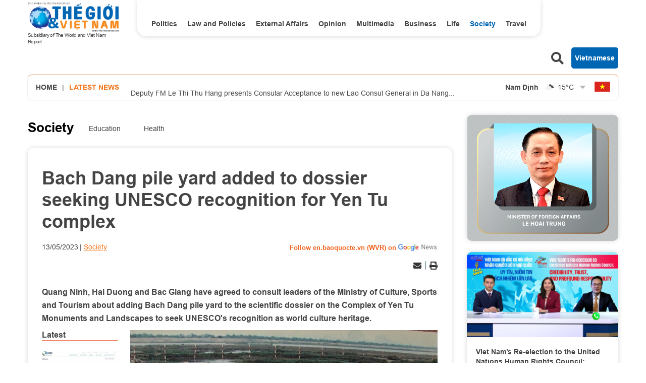

--- FILE ---
content_type: text/html; charset=utf-8
request_url: https://en.baoquocte.vn/bach-dang-pile-yard-added-to-dossier-seeking-unesco-recognition-for-yen-tu-complex-227014.html
body_size: 15559
content:
<!DOCTYPE html>
<html translate="no" lang="en">

<head>
    <title>Bach Dang pile yard added to dossier seeking UNESCO recognition for Yen Tu complex</title>
<meta http-equiv="Content-Type" content="text/html; charset=utf-8" />
<meta http-equiv="content-language" content="vi" />
<meta name="description" content="Quang Ninh, Hai Duong and Bac Giang have agreed to consult leaders of the Ministry of Culture, Sports and Tourism about adding Bach Dang pile yard to" />
<meta name="keywords" content="Bach Dang pile yard  ,dossier  ,UNESCO recognition  ,Yen Tu complex  ,relic sites  ,UNESCO  ,Bach Dang  " />
<meta name="news_keywords" content="Bach Dang pile yard  ,dossier  ,UNESCO recognition  ,Yen Tu complex  ,relic sites  ,UNESCO  ,Bach Dang  " />
<!-- <meta http-equiv="refresh" content="300" /> -->
<meta name="robots" content="noodp,max-image-preview:large,index,follow" />
<meta name="copyright" content="Copyright (c) by https://en.baoquocte.vn/" />
<meta name="author" content="The World and Vietnam Report" />
<meta http-equiv="audience" content="General" />
<meta name="resource-type" content="Document" />
<meta name="distribution" content="Global" />
<meta name="revisit-after" content="1 days" />
<meta name="GENERATOR" content="https://en.baoquocte.vn/" />
<meta name="application-name" content="The World and Vietnam Report" />
<meta http-equiv="X-UA-Compatible" content="IE=edge" />
<meta name="viewport" content="width=device-width" />
<meta name="theme-color" content="#fff" />
<link rel="alternate" href="https://en.baoquocte.vn/bach-dang-pile-yard-added-to-dossier-seeking-unesco-recognition-for-yen-tu-complex-227014.html" hreflang="vi-vn" />
<link rel="canonical" href="https://en.baoquocte.vn/bach-dang-pile-yard-added-to-dossier-seeking-unesco-recognition-for-yen-tu-complex-227014.html" />
<link rel="alternate" type="application/rss+xml" title="RSS Feed for Bach Dang pile yard added to dossier seeking UNESCO recognition for Yen Tu complex" href="https://en.baoquocte.vn/rss_feed/society" />
<!-- facebook graph -->
<meta property="fb:admins" content="100000170835517" />
<meta property="fb:app_id" content="277749645924281" />
<meta property="og:locale" content="vi_VN" />
<meta property="og:site_name" content="The World and Vietnam Report" />
<meta property="og:url" content="https://en.baoquocte.vn/bach-dang-pile-yard-added-to-dossier-seeking-unesco-recognition-for-yen-tu-complex-227014.html" />
<!-- <meta property="og:type" content="article" /> -->
<meta property="og:type" content="article" />
<meta property="og:title" content="Bach Dang pile yard added to dossier seeking UNESCO recognition for Yen Tu complex" />
<meta property="og:description" content="Quang Ninh, Hai Duong and Bac Giang have agreed to consult leaders of the Ministry of Culture, Sports and Tourism about adding Bach Dang pile yard to" />
<meta property="og:image" content="https://en.baoquocte.vn/stores/news_dataimages/2023/052023/13/16/in_social/bach-dang-pile-yard-added-to-dossier-seeking-unesco-recognition-for-yen-tu-complex-20230513165014.jpg?randTime=1769223381" />
<meta property="og:image:alt" content="Bach Dang pile yard added to dossier seeking UNESCO recognition for Yen Tu complex" />
<meta property="og:image:width" content="1200" />
<meta property="og:image:height" content="630" />
<!-- favicon -->
<link rel="apple-touch-icon" sizes="57x57" href="/modules/frontend/themes/enlishgui2022/images/favicon/apple-icon-57x57.png?v=2.620251229091339" />
<link rel="apple-touch-icon" sizes="60x60" href="/modules/frontend/themes/enlishgui2022/images/favicon/apple-icon-60x60.png?v=2.620251229091339" />
<link rel="apple-touch-icon" sizes="72x72" href="/modules/frontend/themes/enlishgui2022/images/favicon/apple-icon-72x72.png?v=2.620251229091339" />
<link rel="apple-touch-icon" sizes="76x76" href="/modules/frontend/themes/enlishgui2022/images/favicon/apple-icon-76x76.png?v=2.620251229091339" />
<link rel="apple-touch-icon" sizes="114x114" href="/modules/frontend/themes/enlishgui2022/images/favicon/apple-icon-114x114.png?v=2.620251229091339" />
<link rel="apple-touch-icon" sizes="120x120" href="/modules/frontend/themes/enlishgui2022/images/favicon/apple-icon-120x120.png?v=2.620251229091339" />
<link rel="apple-touch-icon" sizes="144x144" href="/modules/frontend/themes/enlishgui2022/images/favicon/apple-icon-144x144.png?v=2.620251229091339" />
<link rel="apple-touch-icon" sizes="152x152" href="/modules/frontend/themes/enlishgui2022/images/favicon/apple-icon-152x152.png?v=2.620251229091339" />
<link rel="apple-touch-icon" sizes="180x180" href="/modules/frontend/themes/enlishgui2022/images/favicon/apple-icon-180x180.png?v=2.620251229091339" />
<link rel="icon" type="image/png" sizes="192x192" href="/modules/frontend/themes/enlishgui2022/images/favicon/android-icon-192x192.png?v=2.620251229091339" />
<link rel="icon" type="image/png" sizes="32x32" href="/modules/frontend/themes/enlishgui2022/images/favicon/favicon-32x32.png?v=2.620251229091339" />
<link rel="icon" type="image/png" sizes="96x96" href="/modules/frontend/themes/enlishgui2022/images/favicon/favicon-96x96.png?v=2.620251229091339" />
<link rel="icon" type="image/png" sizes="16x16" href="/modules/frontend/themes/enlishgui2022/images/favicon/favicon-16x16.png?v=2.620251229091339" />
<script src="https://sdk.moneyoyo.com/v1/webpush.js?pid=P19-67BO9SpROzct6xD5xXWFg5lUyRZj-ooD9OYMxg0" async></script>
<meta name='dailymotion-domain-verification' content='dmtky1ynskdjan16j' />
<meta property="fb:pages" content="539022016190522" />
<meta name="google-site-verification" content="VNPVQpZr9JBrX_YbGmVPPEYYuCe8E4GJTKpcg8dL3j8" />
<meta name="facebook-domain-verification" content="woqki2ssbd2d5s7euye0m1khukjzms" /><meta name="zalo-platform-site-verification" content="VFErAhU461n0ZvH5nRmVI0QYbaVgqqmVCJS" />
<meta name="yandex-verification" content="1a10ae26fabd4b70" />
<meta name="zalo-platform-site-verification" content="GkUnABVP7m9WqOK2XlqtA5BRaH2-haLFEJO" />
<!-- Google tag (gtag.js) -->
<script async src="https://www.googletagmanager.com/gtag/js?id=G-5123QB34J1"></script>
<script>
  window.dataLayer = window.dataLayer || [];
  function gtag(){dataLayer.push(arguments);}
  gtag('js', new Date());

  gtag('config', 'G-5123QB34J1');
</script>
<!-- QC ADS 23/05/2022 -->
<script async src="https://pagead2.googlesyndication.com/pagead/js/adsbygoogle.js?client=ca-pub-2073887506688161"  crossorigin="anonymous"></script>    <link rel="stylesheet" href="/modules/frontend/themes/enlishgui2022/css/fontawesome-5.15.2/css/all.min.css">
    <link rel="stylesheet" href="/modules/frontend/themes/enlishgui2022/js/slick-1.8.1/slick/slick.css">
        <link href="/modules/frontend/themes/enlishgui2022/css/css_mastercms_article_style_controler.css?v=2.620251229091339" type="text/css" rel="stylesheet" charset="UTF-8" media="all" />
    <link href="/modules/frontend/themes/enlishgui2022/css/css_mastercms_article_comment.css?v=2.620251229091339" type="text/css" rel="stylesheet" charset="UTF-8" media="all" />
    <link href="/modules/frontend/themes/enlishgui2022/css/fancybox.css?v=2.620251229091339" type="text/css" rel="stylesheet" charset="UTF-8" media="all" />
        
    <link rel="stylesheet" href="/modules/frontend/themes/enlishgui2022/css/style.css?v=2.620251229091339">
    <script src="/modules/frontend/themes/enlishgui2022/js/mastercms-ultimate-edition.js"></script>
    <script src="/modules/frontend/themes/enlishgui2022/js/slick-1.8.1/slick/slick.min.js"></script>
    <script src="/modules/frontend/themes/enlishgui2022/js/lazyload.min.js"></script>
    <script src="/modules/frontend/themes/enlishgui2022/js/script.js?v=2.620251229091339"></script>
    <script>
        // BACK TO MOBILE VERSION
        // function mobile_Action() {
        //     var getUrlForward = $('link[rel="canonical"]').attr('href');
        //     document.location = "https://en.baoquocte.vn/apiservice@/device_switcher&mobile=yes&back_state_url=" + getUrlForward;
        // }
        var isMobile = false; //initiate as false
        // device detection
        if (/(android|bb\d+|meego).+mobile|avantgo|bada\/|blackberry|blazer|compal|elaine|fennec|hiptop|iemobile|ip(hone|od)|ipad|iris|kindle|Android|Silk|lge |maemo|midp|mmp|netfront|opera m(ob|in)i|palm( os)?|phone|p(ixi|re)\/|plucker|pocket|psp|series(4|6)0|symbian|treo|up\.(browser|link)|vodafone|wap|windows (ce|phone)|xda|xiino/i.test(navigator.userAgent) ||
            /1207|6310|6590|3gso|4thp|50[1-6]i|770s|802s|a wa|abac|ac(er|oo|s\-)|ai(ko|rn)|al(av|ca|co)|amoi|an(ex|ny|yw)|aptu|ar(ch|go)|as(te|us)|attw|au(di|\-m|r |s )|avan|be(ck|ll|nq)|bi(lb|rd)|bl(ac|az)|br(e|v)w|bumb|bw\-(n|u)|c55\/|capi|ccwa|cdm\-|cell|chtm|cldc|cmd\-|co(mp|nd)|craw|da(it|ll|ng)|dbte|dc\-s|devi|dica|dmob|do(c|p)o|ds(12|\-d)|el(49|ai)|em(l2|ul)|er(ic|k0)|esl8|ez([4-7]0|os|wa|ze)|fetc|fly(\-|_)|g1 u|g560|gene|gf\-5|g\-mo|go(\.w|od)|gr(ad|un)|haie|hcit|hd\-(m|p|t)|hei\-|hi(pt|ta)|hp( i|ip)|hs\-c|ht(c(\-| |_|a|g|p|s|t)|tp)|hu(aw|tc)|i\-(20|go|ma)|i230|iac( |\-|\/)|ibro|idea|ig01|ikom|im1k|inno|ipaq|iris|ja(t|v)a|jbro|jemu|jigs|kddi|keji|kgt( |\/)|klon|kpt |kwc\-|kyo(c|k)|le(no|xi)|lg( g|\/(k|l|u)|50|54|\-[a-w])|libw|lynx|m1\-w|m3ga|m50\/|ma(te|ui|xo)|mc(01|21|ca)|m\-cr|me(rc|ri)|mi(o8|oa|ts)|mmef|mo(01|02|bi|de|do|t(\-| |o|v)|zz)|mt(50|p1|v )|mwbp|mywa|n10[0-2]|n20[2-3]|n30(0|2)|n50(0|2|5)|n7(0(0|1)|10)|ne((c|m)\-|on|tf|wf|wg|wt)|nok(6|i)|nzph|o2im|op(ti|wv)|oran|owg1|p800|pan(a|d|t)|pdxg|pg(13|\-([1-8]|c))|phil|pire|pl(ay|uc)|pn\-2|po(ck|rt|se)|prox|psio|pt\-g|qa\-a|qc(07|12|21|32|60|\-[2-7]|i\-)|qtek|r380|r600|raks|rim9|ro(ve|zo)|s55\/|sa(ge|ma|mm|ms|ny|va)|sc(01|h\-|oo|p\-)|sdk\/|se(c(\-|0|1)|47|mc|nd|ri)|sgh\-|shar|sie(\-|m)|sk\-0|sl(45|id)|sm(al|ar|b3|it|t5)|so(ft|ny)|sp(01|h\-|v\-|v )|sy(01|mb)|t2(18|50)|t6(00|10|18)|ta(gt|lk)|tcl\-|tdg\-|tel(i|m)|tim\-|t\-mo|to(pl|sh)|ts(70|m\-|m3|m5)|tx\-9|up(\.b|g1|si)|utst|v400|v750|veri|vi(rg|te)|vk(40|5[0-3]|\-v)|vm40|voda|vulc|vx(52|53|60|61|70|80|81|83|85|98)|w3c(\-| )|webc|whit|wi(g |nc|nw)|wmlb|wonu|x700|yas\-|your|zeto|zte\-/i.test(navigator.userAgent.substr(0, 4))) isMobile = true;
        $(document).ready(function() {
            if (isMobile == true) {
                $('.mobile-button').show();
            }
        });
    </script>
    <script type="text/javascript">
        $(document).ready(function(e) {
            // BO SUNG CONG CU TINH TRUY CAP VIDEO YOUTUBE EMBED        
            var checkHaveEmbedVideo = $('.__MB_YOUTUBE_VIDEO_EMBED').size();
            if (checkHaveEmbedVideo > 0) {
                var tag = document.createElement('script');
                tag.src = "https://www.youtube.com/player_api";
                var firstScriptTag = document.getElementsByTagName('script')[0];
                firstScriptTag.parentNode.insertBefore(tag, firstScriptTag);
            }

            //THONG KE LUOT XEM VIDEO FILE
            $(".__MB_VIDEO_JS_STATS").bind("play", function() {
                var getVideoId = $(this).attr('video-id');
                $.getJSON("https://en.baoquocte.vn/member.api?act=X192aWRlb19jb3VudF9jbGlja3NfXw==&token=1bf13820e50ed80e2ff5098e6fcabc61&vid=" + getVideoId, function(data) {

                });
            });
            var player;

            function onYouTubePlayerAPIReady() {
                player = new YT.Player('youtubeplayer', {
                    events: {
                        'onStateChange': function(event) {
                            if (event.data == YT.PlayerState.PLAYING) {
                                saveClickVideo();
                            }
                        }
                    }

                });
            }

            function saveClickVideo() {
                var getVideoId = $('.__MB_YOUTUBE_VIDEO_EMBED').attr('video-id');
                $.getJSON("https://en.baoquocte.vn/member.api?act=X192aWRlb19jb3VudF9jbGlja3NfXw==&token=1bf13820e50ed80e2ff5098e6fcabc61&vid=" + getVideoId, function(data) {

                });
            }
        });
    </script>
    <style type='text/css'>
        .no-copy {
            -webkit-touch-callout: none;
            -webkit-user-select: none;
            -moz-user-select: none;
            -ms-user-select: none;
            -o-user-select: none;
            user-select: none;
        }
    </style>
    </head>

<body>
    <span class="goTop"><i class="fas fa-arrow-up"></i></span>
    <script type="application/ld+json">
{
    "@context" : "https://schema.org",
    "@type" : "Organization",
    "name" : "The World and Vietnam Report",
    "url" : "https://en.baoquocte.vn/",
    "logo": "https://en.baoquocte.vn/modules/frontend/themes/enlishgui2022/images/logo.png?v=2.620251229091339"
}
</script>
<script type="application/ld+json">
{
    "@context": "https://schema.org",
  "@type": "BreadcrumbList",
  "itemListElement": 
  [
    {
      "@type": "ListItem",
      "position": 1,
      "item": {
        "@id": "https://en.baoquocte.vn/",
        "name": "Home"
      }
    },
    {
      "@type": "ListItem",
      "position": 2,
      "item": {
        "@id": "https://en.baoquocte.vn/society",
        "name": "Society"
      }
    }  ]
  }
</script>
<script>
  window.fbAsyncInit = function() {
    FB.init({
      appId      : '277749645924281',
      xfbml      : true,
      version    : 'v18.0'
    });
    FB.AppEvents.logPageView();
  };

  (function(d, s, id){
     var js, fjs = d.getElementsByTagName(s)[0];
     if (d.getElementById(id)) {return;}
     js = d.createElement(s); js.id = id;
     js.src = "https://connect.facebook.net/en_US/sdk.js";
     fjs.parentNode.insertBefore(js, fjs);
   }(document, 'script', 'facebook-jssdk'));
</script><div class="pc pc-detail">
    <header id="header">
        <div class="header-top fw clearfix">
            <div class="siteCenter fw clearfix">
                <div class="header-logo lt">
    <div>
        <a href="https://en.baoquocte.vn/" class="logo" title="The World and Vietnam Report">
            <img src="/modules/frontend/themes/enlishgui2022/images/logo.png?v=2.620251229091339" alt="">
            <p class="text-logo">Subsidiary of The World and Viet Nam Report</p>
        </a>
    </div>
</div><div class="header-navigation lt">
        <ul class="system-menu header-menu fw clearfix">
                <li class="item-menu cat ">
            <a href="https://en.baoquocte.vn/politics" class="link-menu ">Politics</a>
            <ul class="sub-menu">
                                <li class="sub-itemMenu">
                    <a href="https://en.baoquocte.vn/politics/news" class="subLink-menu">News</a>
                </li>
                                <li class="sub-itemMenu">
                    <a href="https://en.baoquocte.vn/politics/speeches-and-statements" class="subLink-menu">Speeches and Statements</a>
                </li>
                 
            </ul>
        </li>
                <li class="item-menu cat ">
            <a href="https://en.baoquocte.vn/law-and-policies" class="link-menu ">Law and Policies</a>
            <ul class="sub-menu">
                 
            </ul>
        </li>
                <li class="item-menu cat ">
            <a href="https://en.baoquocte.vn/external-affairs" class="link-menu ">External Affairs</a>
            <ul class="sub-menu">
                                <li class="sub-itemMenu">
                    <a href="https://en.baoquocte.vn/external-affairs/mofa" class="subLink-menu">MOFA</a>
                </li>
                                <li class="sub-itemMenu">
                    <a href="https://en.baoquocte.vn/external-affairs/diplomats-stories" class="subLink-menu">Diplomat’s stories</a>
                </li>
                 
            </ul>
        </li>
                <li class="item-menu cat ">
            <a href="https://en.baoquocte.vn/opinion" class="link-menu ">Opinion</a>
            <ul class="sub-menu">
                                <li class="sub-itemMenu">
                    <a href="https://en.baoquocte.vn/opinion/viet-nam-in-my-eyes" class="subLink-menu">Viet Nam in my eyes</a>
                </li>
                                <li class="sub-itemMenu">
                    <a href="https://en.baoquocte.vn/opinion/op-ed" class="subLink-menu">Op-Ed</a>
                </li>
                 
            </ul>
        </li>
                <li class="item-menu cat ">
            <a href="https://en.baoquocte.vn/business" class="link-menu ">Business</a>
            <ul class="sub-menu">
                                <li class="sub-itemMenu">
                    <a href="https://en.baoquocte.vn/business/external-economic-relations" class="subLink-menu">External Economic Relations</a>
                </li>
                                <li class="sub-itemMenu">
                    <a href="https://en.baoquocte.vn/business/trade-investment" class="subLink-menu">Trade-Investment</a>
                </li>
                                <li class="sub-itemMenu">
                    <a href="https://en.baoquocte.vn/business/localities-products" class="subLink-menu">Localities & Products</a>
                </li>
                                <li class="sub-itemMenu">
                    <a href="https://en.baoquocte.vn/business/business-contact" class="subLink-menu">Business Contact</a>
                </li>
                 
            </ul>
        </li>
                <li class="item-menu cat ">
            <a href="https://en.baoquocte.vn/life" class="link-menu ">Life</a>
            <ul class="sub-menu">
                                <li class="sub-itemMenu">
                    <a href="https://en.baoquocte.vn/life/culture" class="subLink-menu">Culture</a>
                </li>
                                <li class="sub-itemMenu">
                    <a href="https://en.baoquocte.vn/life/sports" class="subLink-menu">Sports</a>
                </li>
                                <li class="sub-itemMenu">
                    <a href="https://en.baoquocte.vn/life/science-technology" class="subLink-menu">Science-Technology</a>
                </li>
                 
            </ul>
        </li>
                <li class="item-menu cat active">
            <a href="https://en.baoquocte.vn/society" class="link-menu active">Society</a>
            <ul class="sub-menu">
                                <li class="sub-itemMenu">
                    <a href="https://en.baoquocte.vn/society/education" class="subLink-menu">Education</a>
                </li>
                                <li class="sub-itemMenu">
                    <a href="https://en.baoquocte.vn/society/health" class="subLink-menu">Health</a>
                </li>
                 
            </ul>
        </li>
                <li class="item-menu cat ">
            <a href="https://en.baoquocte.vn/travel" class="link-menu ">Travel</a>
            <ul class="sub-menu">
                                <li class="sub-itemMenu">
                    <a href="https://en.baoquocte.vn/travel/food" class="subLink-menu">Food</a>
                </li>
                                <li class="sub-itemMenu">
                    <a href="https://en.baoquocte.vn/travel/places" class="subLink-menu">Places</a>
                </li>
                 
            </ul>
        </li>
                <li class="item-menu cat"><span class="link-menu">Multimedia</span>
            <ul class="sub-menu">
                <li class="sub-itemMenu">
                    <a href="https://en.baoquocte.vn/infographics" class="subLink-menu">Infographics</a>
                </li>
                <li class="sub-itemMenu">
                    <a href="https://en.baoquocte.vn/photos" class="subLink-menu">Photos</a>
                </li>
                <li class="sub-itemMenu">
                    <a href="https://en.baoquocte.vn/videos" class="subLink-menu">Videos</a>
                </li>
                <li class="sub-itemMenu">
                    <a href="https://en.baoquocte.vn/e-magazine" class="subLink-menu">E magazine</a>
                </li>
            </ul>
        </li>
        <!-- <li class="item-menu more-menu"><span class="link-menu link-more">More</span>
            <i class="fas fa-chevron-down"></i>
            <ul class="sub-menu">
            </ul>
        </li> -->
    </ul>
    </div>
<script>
    $(document).ready(function () {
        $('.header-menu > li').each(function(){
            var cat_name = $(this).find('.link-menu').html();
            var all_cat_name = jQuery.trim(cat_name);
            if((all_cat_name == "Opinion")) {
                var changeIndex = $(this).parent().find(".cat:eq(-1)");
                $(changeIndex).insertAfter($(this));
            }
        })
    });
</script><div class="rt header-button">
    <span class="ico-search lt">
        <i class="fas fa-search"></i>
    </span>
    <form class="https://en.baoquocte.vn/search_enginer.html?p=search" id="frmSearch" name="frmSearch">
        <input type="text" name="q" placeholder="Search..." onkeypress="return enter_search_q(event);" value="">
        <button type="submit" name="" value="" onclick="return submit_search_q();"><i class="fas fa-search"></i></button>
    </form>
    <a href="https://baoquocte.vn" target="_blank" class="link-pageVn rt">Vietnamese</a>
</div>
<script>
    $(document).ready(function () {
        $('.ico-search').click(function(){
            $(this).siblings('#frmSearch').toggle();
            $(this).find('.fa-search').toggleClass('fa-times');
        })
    });
</script>            </div>
        </div>
        <div class="header-info mb30">
    <div class="siteCenter bdShadow fw clearfix">
                <div class="latest-news lt">
            <a href="https://en.baoquocte.vn/" class="lt home-ico">Home</a>
            <span class="lt">|</span>
            <h2 class="name-title text-orange ico-diagonal">Latest news</h2>
            <div class="list-lastest-news slick-lastest-news">

                                <a href="https://en.baoquocte.vn/vietnam-completes-procedures-to-join-apostille-convention-351021.html" title="Vietnam completes procedures to join Apostille Convention">Vietnam completes procedures to join Apostille Convention</a>
                                <a href="https://en.baoquocte.vn/deputy-fm-le-thi-thu-hang-presents-consular-acceptance-to-new-lao-consul-general-in-da-nang-351181.html" title="Deputy FM Le Thi Thu Hang presents Consular Acceptance to new Lao Consul General in Da Nang">Deputy FM Le Thi Thu Hang presents Consular Acceptance to new Lao Consul General in Da Nang</a>
                                <a href="https://en.baoquocte.vn/workshop-introducing-the-istanbul-protocol-vietnams-practical-step-in-implementing-the-convention-against-torture-351129.html" title="Workshop introducing the Istanbul Protocol: Vietnam's practical step in implementing the Convention Against Torture">Workshop introducing the Istanbul Protocol: Vietnam's practical step in implementing the Convention Against Torture</a>
                                <a href="https://en.baoquocte.vn/deputy-fm-le-thi-thu-hang-holds-talks-with-maltas-permanent-secretary-for-foreign-and-european-affairs-and-trade-351185.html" title="Deputy FM Le Thi Thu Hang holds talks with Malta's Permanent Secretary for Foreign and European Affairs and Trade">Deputy FM Le Thi Thu Hang holds talks with Malta's Permanent Secretary for Foreign and European Affairs and Trade</a>
                                <a href="https://en.baoquocte.vn/celebrating-76-years-of-vietnam-china-diplomatic-relations-in-chongqing-351133.html" title="Celebrating 76 years of Vietnam-China diplomatic relations in Chongqing">Celebrating 76 years of Vietnam-China diplomatic relations in Chongqing</a>
                            </div>
        </div>
                <script>
            $(document).ready(function() {
                var news = $('.list-lastest-news a');
                news.each(function() {
                    var text = $(this).html();
                    console.log(text);
                    var number = text.length;
                    var startText = text.slice(0, 100);
                    if (number >= 90) {
                        $(this).html(startText + '<span class="more-text">...</span>');
                    } else $(this).html(startText);
                    return this;
                });
                $('.slick-lastest-news').slick({
                    // fade: true,
                    // cssEase: 'linear',
                    vertical: true,
                    dots: false,
                    arrows: false,
                    infinite: true,
                    slidesToShow: 1,
                    slidesToScroll: 1,
                    autoplay: true,
                    autoplaySpeed: 3000, 
                    speed: 3000
                })
            })
        </script>
                <div class="weather rt">
                        <div class="item-weather">
                <span class="city-name">Nam Định</span>
                <span class="icon-weather"><img src="https://api.mastercms.org/stores/openweathermap/wn/04d@2x.png" alt="" width="25"></span>
                <span class="temp">15<span>&deg;C</span></span>
            </div>
                        <div class="item-weather">
                <span class="city-name">Thừa Thiên Huế</span>
                <span class="icon-weather"><img src="https://api.mastercms.org/stores/openweathermap/wn/04d@2x.png" alt="" width="25"></span>
                <span class="temp">20<span>&deg;C</span></span>
            </div>
                        <div class="item-weather">
                <span class="city-name">TP Hồ Chí Minh</span>
                <span class="icon-weather"><img src="https://api.mastercms.org/stores/openweathermap/wn/02d@2x.png" alt="" width="25"></span>
                <span class="temp">27<span>&deg;C</span></span>
            </div>
                        <div class="item-weather">
                <span class="city-name">Hà Nội</span>
                <span class="icon-weather"><img src="https://api.mastercms.org/stores/openweathermap/wn/04d@2x.png" alt="" width="25"></span>
                <span class="temp">12<span>&deg;C</span></span>
            </div>
                        <div class="item-weather">
                <span class="city-name">Hải Phòng</span>
                <span class="icon-weather"><img src="https://api.mastercms.org/stores/openweathermap/wn/50d@2x.png" alt="" width="25"></span>
                <span class="temp">14<span>&deg;C</span></span>
            </div>
                        <i class="fas fa-sort-down icon-down"></i>
        </div>
        <script>
            var item_weather = $('.weather .item-weather');
            var sub_weather = item_weather.slice(1, item_weather.length);
            sub_weather.insertAfter('.weather .icon-down').wrapAll('<div class="sub-weather"></div>');
        </script>
        <script>
            $(document).ready(function() {
                $('.icon-down').click(function() {
                    $(this).siblings('.sub-weather').toggleClass('sub-weather-active');
                })
            });
        </script>
                <a href="https://baoquocte.vn" target="_blank" class="flag-vn"></a>
    </div>
</div>
    </header>
    <main id="main">
        <div class="layout-main">
            <div class="siteCenter">
                <div class="layout-grid-body fw clearfix">
                    <div class="col-left">
                        <div class="bx-breadcrumb fw clearfix">
        <div class="breadcrumb active">
        <div class="cat-main">
            <a href="https://en.baoquocte.vn/society">Society</a>
        </div>
        <div class="sub-cat-name clearfix">
                        <a href="https://en.baoquocte.vn/society/education" class="link-sub-cat">Education</a>
                        <a href="https://en.baoquocte.vn/society/health" class="link-sub-cat">Health</a>
                    </div>									
    </div>
    </div>
                        <div class="bx-detail mb40 fw clearfix">
                                                        <p class="article-detail-subtitle f1"></p>
                            <h1 class="article-detail-title f0">Bach Dang pile yard added to dossier seeking UNESCO recognition for Yen Tu complex</h1>
                            <div class="article-meta">
                                                                <span class="article-publish">13/05/2023</span>
                                <span><a href="https://en.baoquocte.vn/society" class="article-cate">Society</a></span>
                                <a class="ico-google-new rt" target="_blank" href="https://news.google.com/publications/CAAqBwgKMNugsgsw6LvJAw?hl=en-US&gl=US&ceid=US%3Aen">Follow en.baoquocte.vn (WVR) on </a>
                                                            </div>
                            <div class="article-social fw clearfix">
                                <div class="fb-like" data-href="https://en.baoquocte.vn/bach-dang-pile-yard-added-to-dossier-seeking-unesco-recognition-for-yen-tu-complex-227014.html" data-width="" data-layout="button" data-action="like" data-size="small" data-share="true"></div>
                                <!-- <div class="zalo-share-button" data-href="https://en.baoquocte.vn/bach-dang-pile-yard-added-to-dossier-seeking-unesco-recognition-for-yen-tu-complex-227014.html" data-oaid="579745863508352884" data-layout="2" data-color="blue" data-customize="false"></div> -->
                                <div class="rt">
                                    <span class="ico-action ico-email"><a
                                            href="https://mail.google.com/mail/u/0/?view=cm&su=Bach Dang pile yard added to dossier seeking UNESCO recognition for Yen Tu complex&to&body=https://en.baoquocte.vn/bach-dang-pile-yard-added-to-dossier-seeking-unesco-recognition-for-yen-tu-complex-227014.html&fs=1&tf=1"
                                            title="Share by Email" rel="nofollow" target="_blank"><i
                                                class="fas fa-envelope"></i></a></span>
                                    <span class="ico-border"></span>
                                    <span class="ico-action ico-print"><a
                                            href="https://en.baoquocte.vn/apicenter@/print_article&i=227014" target="_blank"
                                            rel="nofollow"><i class="fas fa-print"></i></a></span>
                                </div>
                            </div>
                            <div class="article-detail-desc f0">Quang Ninh, Hai Duong and Bac Giang have agreed to consult leaders of the Ministry of Culture, Sports and Tourism about adding Bach Dang pile yard to the scientific dossier on the Complex of Yen Tu Monuments and Landscapes to seek UNESCO's recognition as world culture heritage.</div>
                                                        <div class="article-detail-container fw clearfix">
                                                                <div class="bx-latest bx-sticky">
                                    <div class="bx-cat-name">
                                        <h2 class="bx-cat-title">
                                            <span class="bx-cat-link">Latest</span>
                                        </h2>
                                    </div>
                                    <div class="bx-cat-content">
                                                                                <div class="article">
                                            <a href="https://en.baoquocte.vn/vietnam-completes-procedures-to-join-apostille-convention-351021.html" title="Vietnam completes procedures to join Apostille Convention" class="article-image">
                                                                                                <img class="mastercms_lazy"  src="https://en.baoquocte.vn/stores/news_dataimages/2026/012026/23/14/croped/medium/viet-nam-hoan-tat-cac-thu-tuc-gia-nhap-cong-uoc-apostille-20260123143130.jpg?260124010324" alt="Vietnam completes procedures to join Apostille Convention">
                                                                                            </a>
                                            <div class="article-meta">
                                                <span class="article-publish"><span class="format_time">01:03</span> | <span class="format_date">24/01/2026</span></span>
                                                <a href="" class="article-cate"></a>
                                            </div>

                                            <h3 class="article-title">
                                                <a href="https://en.baoquocte.vn/vietnam-completes-procedures-to-join-apostille-convention-351021.html" class="article-link" title="Vietnam completes procedures to join Apostille Convention">Vietnam completes procedures to join Apostille Convention                                                                                                    </a>
                                            </h3>
                                        </div>
                                                                                <div class="article">
                                            <a href="https://en.baoquocte.vn/deputy-fm-le-thi-thu-hang-presents-consular-acceptance-to-new-lao-consul-general-in-da-nang-351181.html" title="Deputy FM Le Thi Thu Hang presents Consular Acceptance to new Lao Consul General in Da Nang" class="article-image">
                                                                                                <img class="mastercms_lazy"  src="https://en.baoquocte.vn/stores/news_dataimages/2026/012026/23/20/croped/medium/img-062520260123201243.jpg?260124010016" alt="Deputy FM Le Thi Thu Hang presents Consular Acceptance to new Lao Consul General in Da Nang">
                                                                                            </a>
                                            <div class="article-meta">
                                                <span class="article-publish"><span class="format_time">01:00</span> | <span class="format_date">24/01/2026</span></span>
                                                <a href="" class="article-cate"></a>
                                            </div>

                                            <h3 class="article-title">
                                                <a href="https://en.baoquocte.vn/deputy-fm-le-thi-thu-hang-presents-consular-acceptance-to-new-lao-consul-general-in-da-nang-351181.html" class="article-link" title="Deputy FM Le Thi Thu Hang presents Consular Acceptance to new Lao Consul General in Da Nang">Deputy FM Le Thi Thu Hang presents Consular Acceptance to new Lao Consul General in Da Nang                                                                                                    </a>
                                            </h3>
                                        </div>
                                                                                <div class="article">
                                            <a href="https://en.baoquocte.vn/workshop-introducing-the-istanbul-protocol-vietnams-practical-step-in-implementing-the-convention-against-torture-351129.html" title="Workshop introducing the Istanbul Protocol: Vietnam's practical step in implementing the Convention Against Torture" class="article-image">
                                                                                                <img class="mastercms_lazy"  src="https://en.baoquocte.vn/stores/news_dataimages/2026/012026/23/15/croped/medium/hoi-thao-gioi-thieu-nghi-dinh-thu-istanbul-buoc-di-thiet-thuc-cua-viet-nam-trong-thuc-hien-cong-uoc-chong-tra-tan-20260123154818.jpg?260124125342" alt="Workshop introducing the Istanbul Protocol: Vietnam's practical step in implementing the Convention Against Torture">
                                                                                            </a>
                                            <div class="article-meta">
                                                <span class="article-publish"><span class="format_time">00:53</span> | <span class="format_date">24/01/2026</span></span>
                                                <a href="" class="article-cate"></a>
                                            </div>

                                            <h3 class="article-title">
                                                <a href="https://en.baoquocte.vn/workshop-introducing-the-istanbul-protocol-vietnams-practical-step-in-implementing-the-convention-against-torture-351129.html" class="article-link" title="Workshop introducing the Istanbul Protocol: Vietnam's practical step in implementing the Convention Against Torture">Workshop introducing the Istanbul Protocol: Vietnam's practical step in implementing the Convention Against Torture                                                    <span class="ico-image"></span>
                                                                                                    </a>
                                            </h3>
                                        </div>
                                                                            </div>
                                </div>
                                                                <div class="article-detail-content clearfix">
                                    <div class="__MASTERCMS_CONTENT fw clearfix">
                                        <table class="MASTERCMS_TPL_TABLE" style="width: 100%;">  	<tbody>  		<tr>  			<td><img  src="https://en.baoquocte.vn/stores/news_dataimages/2023/052023/13/16/bach-dang-pile-yard-added-to-dossier-seeking-unesco-recognition-for-yen-tu-complex-20230513165014.jpg?rt=20230513165015" class="__img_mastercms" alt="The Bach Dang pile yard  in the Bach Dang historical relic area in Quang Ninh (Photo: the portal of Quang Ninh province) " style="max-width:100%; padding:0px; margin:0px;" title="The Bach Dang pile yard  in the Bach Dang historical relic area in Quang Ninh (Photo: the portal of Quang Ninh province) "></td>  		</tr>  		<tr>  			<td>The Bach Dang pile yard in the Bach Dang historical relic area in Quang Ninh. (Source: The portal of Quang Ninh province)</td>  		</tr>  	</tbody>  </table>    <p>Specifically, during the preparation of the document, the consultant selected three pile yards namely Yen Giang, Dong Van Muoi and Dong Ma Ngua in Bach Dang historical relic area (Quang Yen township, Quang Ninh province) to include in the list of 32 relic sites in the dossier.</p>    <p>The Complex of Yen Tu Monuments and Landscapes is comprised of four clusters of special national historical relics: the Yen Tu historical relic and landscape area (Uong Bi city of Quang Ninh), the Tran Dynasty historical relic area (Dong Trieu township of Quang Ninh), the Tay (Western) Yen Tu relic and landscape area (Bac Giang), and the Con Son - Kiep Bac complex (Hai Duong).</p>    <p>A large number of relics and landscapes in the complex, including historical relics, architectural - artistic relics, archaeological relics, and scenic landscapes, have been recognised to have provincial or national importance.</p>    <p>These sites boast harmonious combination of natural landscapes and architectural structures with special values. Besides, the complex holds great historical significance as it is the birthplace of Truc Lam - the Vietnamese Zen Buddhism founded by King-Monk Tran Nhan Tong (1258 - 1308). It was also associated with the formation and development of the Tran Dynasty (1225 - 1400).</p>    <p>Previously, the Prime Minister assigned the People’s Committees of the provinces and related agencies to compile a dossier seeking the UNESCO-recognised world culture heritage status for the Complex of Yen Tu Monuments and Landscapes.</p>    <p>The localities have drastically implemented related affairs, including establishing a Steering Committee and a Working Group for preparing the dossier. Many meetings and scientific workshops have been organised to clarify the values of global significance of this complex.</p>    <p>Notably, Quang Ninh province’s authorities had working sessions with representatives of the Ministry of Foreign Affairs and the UNESCO Office in Vietnam, and Director of the UNESCO World Heritage Centre in March this year to consult and comment on the dossier</p>    <p>So far, the initial nomination dossier with 17 clusters of relics and 32 relics have been basically completed. The 2,000-page document in Vietnamese and English language is also accompanied by hundreds of maps, simulation drawings, photos, clips showing historical, cultural, architectural values, intangible and tangible heritages and overall management plans of the three localities.</p>    <p>The People’s Committees of the three neighbouring provinces signed a commitment to work together to finalise the initial nomination dossier and submit it to the Ministry of Culture, Sports and Tourism by July 30, 2023.</p>    <table class="__MB_ARTICLE_A">  	<thead>  		<tr>  			<td align="left" class="__MB_ARTICLE_A_HEADER" colspan="2">TIN LIÊN QUAN</td>  		</tr>  	</thead>  	<tbody>  		<tr>  			<td align="left" width="10"><img class="icon_irital" src="/modules/frontend/themes/thegioivietnam/images/icon_new_other.png" /></td>  			<td align="left"><a href="https://en.baoquocte.vn/vinabeef-tam-dao-livestock-beef-processing-complex-project-launched-219198.html" title="Vinabeef Tam Dao livestock, beef processing complex project launched">Vinabeef Tam Dao livestock, beef processing complex project launched</a></td>  		</tr>  		<tr>  			<td align="left" width="10"><img class="icon_irital" src="/modules/frontend/themes/thegioivietnam/images/icon_new_other.png" /></td>  			<td align="left"><a href="https://en.baoquocte.vn/ninh-binh-nam-dinh-thai-binh-expressway-seeking-more-investors-221354.html" title="Ninh Binh - Nam Dinh - Thai Binh Expressway seeking more investors">Ninh Binh - Nam Dinh - Thai Binh Expressway seeking more investors</a></td>  		</tr>  		<tr>  			<td align="left" width="10"><img class="icon_irital" src="/modules/frontend/themes/thegioivietnam/images/icon_new_other.png" /></td>  			<td align="left"><a href="https://en.baoquocte.vn/legal-draft-on-cross-border-trade-seeking-public-comments-221635.html" title="Legal draft on cross-border trade seeking public comments">Legal draft on cross-border trade seeking public comments</a></td>  		</tr>  		<tr>  			<td align="left" width="10"><img class="icon_irital" src="/modules/frontend/themes/thegioivietnam/images/icon_new_other.png" /></td>  			<td align="left"><a href="https://en.baoquocte.vn/esg-game-changer-for-firms-seeking-customers-and-funds-223001.html" title="ESG game changer for firms seeking customers and funds">ESG game changer for firms seeking customers and funds</a></td>  		</tr>  		<tr>  			<td align="left" width="10"><img class="icon_irital" src="/modules/frontend/themes/thegioivietnam/images/icon_new_other.png" /></td>  			<td align="left"><a href="https://en.baoquocte.vn/ca-mau-gas-power-fertiliser-complex-operates-at-full-capacity-petrovietnam-226343.html" title="Ca Mau Gas-Power-Fertiliser Complex operates at full capacity: PetroVietnam">Ca Mau Gas-Power-Fertiliser Complex operates at full capacity: PetroVietnam</a></td>  		</tr>  	</tbody>  </table>                                    </div>
                                    <div class="article-detail-author clearfix"></div>
                                    <div class="article-detail-source clearfix">(Source: VNA)</div>
                                </div>
                                                            </div>
                                                        <div style="display: none;">
                                <iframe rel="nofollow" src="https://en.baoquocte.vn/widgets@/article_statistic&aid=MjI3MDE0" width="0" height="0" data-nosnippet></iframe>                                <input type="hidden" name="__printURL" value="https://en.baoquocte.vn/bach-dang-pile-yard-added-to-dossier-seeking-unesco-recognition-for-yen-tu-complex-227014.html" />
                                <input type="hidden" name="__PARAMS_ID_WIDGET" class="__PARAMS_ID_WIDGET" data-type="user_comments" value="MjI3MDE0" />
                            </div>
                            <div class="article-tag fw clearfix">
                                <span><i class="fas fa-tags"></i>Tags:</span>
                                <div class="article-keyword fw clearfix">
                                                                        <a class="tag-link" href="https://en.baoquocte.vn/tags/bach-dang-pile-yard-256298.tag">Bach Dang pile yard</a>
                                                                        <a class="tag-link" href="https://en.baoquocte.vn/tags/dossier-174685.tag">dossier</a>
                                                                        <a class="tag-link" href="https://en.baoquocte.vn/tags/unesco-recognition-85610.tag">UNESCO recognition</a>
                                                                        <a class="tag-link" href="https://en.baoquocte.vn/tags/yen-tu-complex-256299.tag">Yen Tu complex</a>
                                                                        <a class="tag-link" href="https://en.baoquocte.vn/tags/relic-sites-171327.tag">relic sites</a>
                                                                        <a class="tag-link" href="https://en.baoquocte.vn/tags/unesco-88.tag">UNESCO</a>
                                                                        <a class="tag-link" href="https://en.baoquocte.vn/tags/bach-dang-100130.tag">Bach Dang</a>
                                                                    </div>
                            </div>
                                                    </div>
                                                <div class="bx-item bx-two bx-six bx-cat-three bx-fsz16">
                            <div class="siteCenter fw clearfix">
                                <div class="bx-cat-name">
                                    <h2 class="bx-cat-title">
                                        <span class="bx-cat-link">Relate News</span>
                                    </h2>
                                </div>
                                <div class="bx-cat-content">
                                                                        <div class="article bd-1">
                                        <a href="https://en.baoquocte.vn/phong-nha-ke-bang-prepares-third-world-natural-heritage-nomination-dossier-350425.html" title="Phong Nha - Ke Bang prepares third World Natural Heritage nomination dossier" class="article-image">
                                                                                        <img class="mastercms_lazy"  src="https://en.baoquocte.vn/stores/news_dataimages/2026/012026/20/08/croped/phong-nha-ke-bang-chuan-bi-ho-so-de-cu-di-san-thien-nhien-the-gioi-lan-thu-ba-20260120084548.jpg?260122094221" alt="Phong Nha - Ke Bang prepares third World Natural Heritage nomination dossier">
                                                                                    </a>
                                        <h3 class="article-title">
                                            <a href="https://en.baoquocte.vn/phong-nha-ke-bang-prepares-third-world-natural-heritage-nomination-dossier-350425.html" title="Phong Nha - Ke Bang prepares third World Natural Heritage nomination dossier">Phong Nha - Ke Bang prepares third World Natural Heritage nomination dossier</a>
                                        </h3>
                                        <div class="article-meta">
                                            <span class="article-publish">22/01/2026</span>
                                            <a href="https://en.baoquocte.vn/travel" class="article-cate">Travel</a>
                                        </div>
                                    </div>
                                                                        <div class="article bd-1">
                                        <a href="https://en.baoquocte.vn/bac-ninh-highlights-the-value-of-unesco-recognized-then-heritage-329904.html" title="Bac Ninh highlights the value of UNESCO-recognized Then heritage" class="article-image">
                                                                                        <img class="mastercms_lazy"  src="https://en.baoquocte.vn/stores/news_dataimages/2025/102025/04/18/croped/then220251004185419.jpg?251004070216" alt="Bac Ninh highlights the value of UNESCO-recognized Then heritage">
                                                                                    </a>
                                        <h3 class="article-title">
                                            <a href="https://en.baoquocte.vn/bac-ninh-highlights-the-value-of-unesco-recognized-then-heritage-329904.html" title="Bac Ninh highlights the value of UNESCO-recognized Then heritage">Bac Ninh highlights the value of UNESCO-recognized Then heritage</a>
                                        </h3>
                                        <div class="article-meta">
                                            <span class="article-publish">04/10/2025</span>
                                            <a href="https://en.baoquocte.vn/life/culture" class="article-cate">Culture</a>
                                        </div>
                                    </div>
                                                                        <div class="article bd-1">
                                        <a href="https://en.baoquocte.vn/bac-ninh-affirms-its-position-on-the-national-and-international-cultural-map-317789.html" title="Bac Ninh affirms its position on the national and international cultural map" class="article-image">
                                                                                        <img class="mastercms_lazy"  src="https://en.baoquocte.vn/stores/news_dataimages/2025/062025/14/15/croped/3005tranhdongho2-286820250614153209.jpg?250615121632" alt="Bac Ninh affirms its position on the national and international cultural map">
                                                                                    </a>
                                        <h3 class="article-title">
                                            <a href="https://en.baoquocte.vn/bac-ninh-affirms-its-position-on-the-national-and-international-cultural-map-317789.html" title="Bac Ninh affirms its position on the national and international cultural map">Bac Ninh affirms its position on the national and international cultural map</a>
                                        </h3>
                                        <div class="article-meta">
                                            <span class="article-publish">14/06/2025</span>
                                            <a href="https://en.baoquocte.vn/life/culture" class="article-cate">Culture</a>
                                        </div>
                                    </div>
                                                                        <div class="article bd-1">
                                        <a href="https://en.baoquocte.vn/bac-ninh-unlocking-the-treasure-trove-of-rural-tourism-317745.html" title="Bac Ninh:  Unlocking the 'Treasure trove' of rural tourism" class="article-image">
                                                                                        <img class="mastercms_lazy"  src="https://en.baoquocte.vn/stores/news_dataimages/2025/062025/14/16/croped/bac-ninh-unlocking-the-treasure-trove-of-rural-tourism-20250614163427.jpg?250614044303" alt="Bac Ninh:  Unlocking the 'Treasure trove' of rural tourism">
                                                                                    </a>
                                        <h3 class="article-title">
                                            <a href="https://en.baoquocte.vn/bac-ninh-unlocking-the-treasure-trove-of-rural-tourism-317745.html" title="Bac Ninh:  Unlocking the 'Treasure trove' of rural tourism">Bac Ninh:  Unlocking the 'Treasure trove' of rural tourism</a>
                                        </h3>
                                        <div class="article-meta">
                                            <span class="article-publish">11/06/2025</span>
                                            <a href="https://en.baoquocte.vn/travel/places" class="article-cate">Places</a>
                                        </div>
                                    </div>
                                                                    </div>
                            </div>
                        </div>
                        <script>
                            $(document).ready(function() {
                                $('.bx-item').each(function() {
                                    var relate_item = $(this).find('bx-cat-content').children();
                                    if (relate_item.length == 0) {
                                        $(this).hide();
                                    } else {
                                        $(this).show();
                                    }
                                })

                                $('table.__MB_ARTICLE_A .__MB_ARTICLE_A_HEADER').text("Related News");
                            });
                        </script>
                        <div class="bx-multimedia bx-multiDetail">
    <div class="siteCenter fw clearfix">
        <div class="bx-cover-multiDetail">
            <div class="bx-cat-name">
                <h2 class="bx-cat-title text-orange ico-dots">
                    <span class="bx-cat-link">Multimedia</span>
                </h2>
                <h3 class="bx-cat-subTitle">
                    <a href="https://en.baoquocte.vn/infographics" class="bx-cat-sublink subcat-multimedia">Infographics</a>
                    <a href="https://en.baoquocte.vn/photos" class="bx-cat-sublink subcat-multimedia">Photos</a>
                    <a href="https://en.baoquocte.vn/videos" class="bx-cat-sublink subcat-multimedia">Videos</a>
                    <a href="https://en.baoquocte.vn/e-magazine" class="bx-cat-sublink subcat-multimedia">E
                        magazine</a>
                </h3>
            </div>
            <div class="bx-cat-content">
                <!-- 320 --><!-- 254 --><!-- 322 --><!-- 321 -->            </div>
        </div>
    </div>
</div>
<script>
    $(document).ready(function() {
        var article_Multi = $('.bx-cover-multiDetail .bx-cat-content').children();
        var list_Multi = article_Multi.slice(1, article_Multi.length);
        list_Multi.insertAfter('.bx-cover-multiDetail').wrapAll(
            '<div class="bx-right-multiDetail"></div>');
    });
</script>                    </div>
                    <div class="col-right">
                        <div class="banner bd mb22"><a href="https://en.baoquocte.vn/adsfw/1/0/Mjcz&amp;mode=default&amp;zone=banner-box-banner-deputy-prime-minister-pc" class="__ads_click" target=_blank><img border=0  src="https://en.baoquocte.vn/stores/ads_data/2025/102025/25/11/icon-bt-trung-en-web20251025115405.jpg?rt=20251025115505" alt="banner-box-colright-01-pc" style="vertical-align:middle;" width="300" height="250"/></a></div>
<div class="bx-worldtv fw clearfix">
        <div class="bx-cat-content bd clearfix">
        <!-- 252 -->        <div class="article">
            <a href="https://en.baoquocte.vn/viet-nams-re-election-to-the-united-nations-human-rights-council-credibility-trust-and-profound-responsibility-4545.media" title="Viet Nam’s Re-election to the United Nations Human Rights Council: Credibility, Trust, and Profound Responsibility" class="article-image">
                                <img src="https://en.baoquocte.vn/stores/video_data/2025/122025/26/16/capture-1-19-december-2025-04-07-09-pm00-01-59-04still001-120251226162451.jpg?rt=20251226163824" alt="Viet Nam’s Re-election to the United Nations Human Rights Council: Credibility, Trust, and Profound Responsibility">
                            </a>
            <h3 class="article-title">
                <a href="https://en.baoquocte.vn/viet-nams-re-election-to-the-united-nations-human-rights-council-credibility-trust-and-profound-responsibility-4545.media" class="article-link">Viet Nam’s Re-election to the United Nations Human Rights Council: Credibility, Trust, and Profound Responsibility</a>
            </h3>
        </div>
                <div class="article">
            <a href="https://en.baoquocte.vn/thang-long-industrial-park-a-proof-of-the-cooperation-between-vietnam-and-japan-4494.media" title="Thang Long Industrial Park: A proof of the cooperation between Vietnam and Japan" class="article-image">
                                <img src="https://en.baoquocte.vn/stores/video_data/2025/122025/01/17/765-220500-03-03-58still00220251201174129.jpg?rt=20251201174130" alt="Thang Long Industrial Park: A proof of the cooperation between Vietnam and Japan">
                            </a>
            <h3 class="article-title">
                <a href="https://en.baoquocte.vn/thang-long-industrial-park-a-proof-of-the-cooperation-between-vietnam-and-japan-4494.media" class="article-link">Thang Long Industrial Park: A proof of the cooperation between Vietnam and Japan</a>
            </h3>
        </div>
                <div class="article">
            <a href="https://en.baoquocte.vn/the-hanoi-convention-vietnams-mark-on-the-global-map-of-international-cooperation-4452.media" title="The Hanoi Convention – Vietnam’s Mark on the Global Map of International Cooperation" class="article-image">
                                <img src="https://en.baoquocte.vn/stores/video_data/2025/102025/24/08/screenshot-2025-10-22-111855-120251024081807.png?rt=20251024101606" alt="The Hanoi Convention – Vietnam’s Mark on the Global Map of International Cooperation">
                            </a>
            <h3 class="article-title">
                <a href="https://en.baoquocte.vn/the-hanoi-convention-vietnams-mark-on-the-global-map-of-international-cooperation-4452.media" class="article-link">The Hanoi Convention – Vietnam’s Mark on the Global Map of International Cooperation</a>
            </h3>
        </div>
            </div>
</div>                    </div>
                </div>
            </div>
        </div>
        <div class="bx-cat bx-two bx-six bx-cat-three bx-fsz16">
    <div class="siteCenter fw clearfix">
        <div class="bx-cat-name">
            <h2 class="bx-cat-title">
                <a href="https://en.baoquocte.vn/society/education" class="bx-cat-link">Education</a>
            </h2>
        </div>
        <div class="bx-cat-content d-flexHeight">
                        <div class="article bd-1">
                <a href="https://en.baoquocte.vn/language-training-opening-the-door-to-integration-349581.html" title="Language Training: Opening the door to integration" class="article-image">
                                        <img class="mastercms_lazy"  src="https://en.baoquocte.vn/stores/news_dataimages/2026/012026/20/10/croped/medium/dao-tao-ngoai-ngu-khong-chi-la-day-ngon-ngu-ma-la-mo-canh-cua-hoi-nhap-20260120105407.jpg?260120111027" alt="Language Training: Opening the door to integration">
                                    </a>
                <h3 class="article-title">
                    <a href="https://en.baoquocte.vn/language-training-opening-the-door-to-integration-349581.html" class="article-link">Language Training: Opening the door to integration</a>
                </h3>
                <div class="article-meta">
                    <span class="article-publish"><span class="format_time">11:10</span> | <span class="format_date">20/01/2026</span></span>
                    <a href="https://en.baoquocte.vn/society/education" class="article-cate">Education</a>
                </div>
            </div>
                        <div class="article bd-1">
                <a href="https://en.baoquocte.vn/prime-minister-pham-minh-chinh-attends-groundbreaking-ceremony-for-ethnic-boarding-school-projects-celebrating-14th-national-party-congress-346617.html" title="Prime Minister Pham Minh Chinh attends groundbreaking ceremony for Ethnic Boarding School Projects celebrating 14th National Party Congress" class="article-image">
                                        <img class="mastercms_lazy"  src="https://en.baoquocte.vn/stores/news_dataimages/2026/012026/11/20/croped/medium/img8732-17681285309331713759680-120260111202051.jpg?260113122653" alt="Prime Minister Pham Minh Chinh attends groundbreaking ceremony for Ethnic Boarding School Projects celebrating 14th National Party Congress">
                                    </a>
                <h3 class="article-title">
                    <a href="https://en.baoquocte.vn/prime-minister-pham-minh-chinh-attends-groundbreaking-ceremony-for-ethnic-boarding-school-projects-celebrating-14th-national-party-congress-346617.html" class="article-link">Prime Minister Pham Minh Chinh attends groundbreaking ceremony for Ethnic Boarding School Projects celebrating 14th National Party Congress</a>
                </h3>
                <div class="article-meta">
                    <span class="article-publish"><span class="format_time">12:26</span> | <span class="format_date">13/01/2026</span></span>
                    <a href="https://en.baoquocte.vn/society/education" class="article-cate">Education</a>
                </div>
            </div>
                        <div class="article bd-1">
                <a href="https://en.baoquocte.vn/khan-academy-vietnam-and-diplomatic-academy-to-promote-ai-integration-in-teaching-345345.html" title="Khan Academy Vietnam and Diplomatic Academy to promote AI integration in teaching" class="article-image">
                                        <img class="mastercms_lazy"  src="https://en.baoquocte.vn/stores/news_dataimages/2026/012026/09/23/croped/medium/khan-academy-vietnam-dong-hanh-cung-hoc-vien-ngoai-giao-thuc-day-ung-dung-ai-trong-giang-day-20260109231622.jpg?260109112548" alt="Khan Academy Vietnam and Diplomatic Academy to promote AI integration in teaching">
                                    </a>
                <h3 class="article-title">
                    <a href="https://en.baoquocte.vn/khan-academy-vietnam-and-diplomatic-academy-to-promote-ai-integration-in-teaching-345345.html" class="article-link">Khan Academy Vietnam and Diplomatic Academy to promote AI integration in teaching</a>
                </h3>
                <div class="article-meta">
                    <span class="article-publish"><span class="format_time">23:25</span> | <span class="format_date">09/01/2026</span></span>
                    <a href="https://en.baoquocte.vn/society/education" class="article-cate">Education</a>
                </div>
            </div>
                        <div class="article bd-1">
                <a href="https://en.baoquocte.vn/ten-major-achievements-in-education-in-2025-343385.html" title="Ten major achievements in education in 2025" class="article-image">
                                        <img class="mastercms_lazy"  src="https://en.baoquocte.vn/stores/news_dataimages/2025/122025/29/10/croped/medium/10-ket-qua-noi-bat-trong-linh-vuc-giao-duc-va-dao-tao-2025-20251229100008.jpg?260105020124" alt="Ten major achievements in education in 2025">
                                    </a>
                <h3 class="article-title">
                    <a href="https://en.baoquocte.vn/ten-major-achievements-in-education-in-2025-343385.html" class="article-link">Ten major achievements in education in 2025</a>
                </h3>
                <div class="article-meta">
                    <span class="article-publish"><span class="format_time">06:00</span> | <span class="format_date">05/01/2026</span></span>
                    <a href="https://en.baoquocte.vn/society/education" class="article-cate">Education</a>
                </div>
            </div>
                    </div>
    </div>
</div>
<div class="bx-cat bx-two bx-six bx-cat-three bx-fsz16">
    <div class="siteCenter fw clearfix">
        <div class="bx-cat-name">
            <h2 class="bx-cat-title">
                <a href="https://en.baoquocte.vn/society/health" class="bx-cat-link">Health</a>
            </h2>
        </div>
        <div class="bx-cat-content d-flexHeight">
                        <div class="article bd-1">
                <a href="https://en.baoquocte.vn/vietnams-healthcare-enters-new-era-with-massive-digital-leap-in-2025-343017.html" title="Vietnam’s healthcare enters new era with massive digital leap in 2025" class="article-image">
                                        <img class="mastercms_lazy"  src="https://en.baoquocte.vn/stores/news_dataimages/2026/012026/04/07/croped/medium/vietnams-healthcare-enters-new-era-with-massive-digital-leap-in-2025-20260104073406.jpg?260104073820" alt="Vietnam’s healthcare enters new era with massive digital leap in 2025">
                                    </a>
                <h3 class="article-title">
                    <a href="https://en.baoquocte.vn/vietnams-healthcare-enters-new-era-with-massive-digital-leap-in-2025-343017.html" class="article-link">Vietnam’s healthcare enters new era with massive digital leap in 2025</a>
                </h3>
                <div class="article-meta">
                    <span class="article-publish"><span class="format_time">07:38</span> | <span class="format_date">04/01/2026</span></span>
                    <a href="https://en.baoquocte.vn/society/health" class="article-cate">Health</a>
                </div>
            </div>
                        <div class="article bd-1">
                <a href="https://en.baoquocte.vn/davipharm-steps-up-vietnams-pharma-quality-drive-with-european-backing-338634.html" title="Davipharm steps up Vietnam’s pharma quality drive with European backing" class="article-image">
                                        <img class="mastercms_lazy"  src="https://en.baoquocte.vn/stores/news_dataimages/2025/122025/23/15/croped/medium/davipharm-day-manh-duoc-pham-viet-nam-chat-luong-chau-au-20251223152258.jpg?251223033821" alt="Davipharm steps up Vietnam’s pharma quality drive with European backing">
                                    </a>
                <h3 class="article-title">
                    <a href="https://en.baoquocte.vn/davipharm-steps-up-vietnams-pharma-quality-drive-with-european-backing-338634.html" class="article-link">Davipharm steps up Vietnam’s pharma quality drive with European backing</a>
                </h3>
                <div class="article-meta">
                    <span class="article-publish"><span class="format_time">15:38</span> | <span class="format_date">23/12/2025</span></span>
                    <a href="https://en.baoquocte.vn/society/health" class="article-cate">Health</a>
                </div>
            </div>
                        <div class="article bd-1">
                <a href="https://en.baoquocte.vn/astrazeneca-supports-vietnams-journey-towards-a-sustainable-and-equitable-health-system-338568.html" title="AstraZeneca supports Vietnam’s journey towards a sustainable and equitable health system" class="article-image">
                                        <img class="mastercms_lazy"  src="https://en.baoquocte.vn/stores/news_dataimages/2025/122025/22/22/croped/medium/astrazeneca-dong-hanh-cung-viet-nam-huong-toi-nen-y-te-ben-vung-cong-bang-20251222220801.jpg?251222101716" alt="AstraZeneca supports Vietnam’s journey towards a sustainable and equitable health system">
                                    </a>
                <h3 class="article-title">
                    <a href="https://en.baoquocte.vn/astrazeneca-supports-vietnams-journey-towards-a-sustainable-and-equitable-health-system-338568.html" class="article-link">AstraZeneca supports Vietnam’s journey towards a sustainable and equitable health system</a>
                </h3>
                <div class="article-meta">
                    <span class="article-publish"><span class="format_time">22:17</span> | <span class="format_date">22/12/2025</span></span>
                    <a href="https://en.baoquocte.vn/society/health" class="article-cate">Health</a>
                </div>
            </div>
                        <div class="article bd-1">
                <a href="https://en.baoquocte.vn/prof-dr-pham-manh-hung-vietnams-interventional-cardiology-is-reaching-global-standards-338565.html" title="Prof. Dr. Pham Manh Hung: 'Vietnam’s interventional cardiology is reaching global standards'" class="article-image">
                                        <img class="mastercms_lazy"  src="https://en.baoquocte.vn/stores/news_dataimages/2025/122025/22/21/croped/medium/gs-ts-bs-pham-manh-hung-tim-mach-can-thiep-viet-nam-vuon-tam-the-gioi-20251222214518.jpg?251222100320" alt="Prof. Dr. Pham Manh Hung: 'Vietnam’s interventional cardiology is reaching global standards'">
                                    </a>
                <h3 class="article-title">
                    <a href="https://en.baoquocte.vn/prof-dr-pham-manh-hung-vietnams-interventional-cardiology-is-reaching-global-standards-338565.html" class="article-link">Prof. Dr. Pham Manh Hung: 'Vietnam’s interventional cardiology is reaching global standards'</a>
                </h3>
                <div class="article-meta">
                    <span class="article-publish"><span class="format_time">22:02</span> | <span class="format_date">22/12/2025</span></span>
                    <a href="https://en.baoquocte.vn/society/health" class="article-cate">Health</a>
                </div>
            </div>
                    </div>
    </div>
</div>
    </main>
    <div id="fb-root"></div>
    <script async defer crossorigin="anonymous" src="https://connect.facebook.net/en_US/sdk.js#xfbml=1&version=v12.0" nonce="uMreVaZd"></script>
    <script src="https://sp.zalo.me/plugins/sdk.js"></script>
    <footer id="footer">
    <div class="footer-navigation">
        <div class="siteCenter fw clearfix" style="display: none;">
                        <ul class="system-menu footer-menu fw clearfix">
                                <li class="name-cat cat ">
                    <a href="https://en.baoquocte.vn/politics" class="link-menu ">Politics</a>
                    <ul class="sub-name-cat">
                                                <li class="sub-item-cat">
                            <a href="https://en.baoquocte.vn/politics/news">News</a>
                        </li>
                                                <li class="sub-item-cat">
                            <a href="https://en.baoquocte.vn/politics/speeches-and-statements">Speeches and Statements</a>
                        </li>
                                            </ul>
                </li>
                                <li class="name-cat cat ">
                    <a href="https://en.baoquocte.vn/law-and-policies" class="link-menu ">Law and Policies</a>
                    <ul class="sub-name-cat">
                                            </ul>
                </li>
                                <li class="name-cat cat ">
                    <a href="https://en.baoquocte.vn/external-affairs" class="link-menu ">External Affairs</a>
                    <ul class="sub-name-cat">
                                                <li class="sub-item-cat">
                            <a href="https://en.baoquocte.vn/external-affairs/mofa">MOFA</a>
                        </li>
                                                <li class="sub-item-cat">
                            <a href="https://en.baoquocte.vn/external-affairs/diplomats-stories">Diplomat’s stories</a>
                        </li>
                                            </ul>
                </li>
                                <li class="name-cat cat ">
                    <a href="https://en.baoquocte.vn/opinion" class="link-menu ">Opinion</a>
                    <ul class="sub-name-cat">
                                                <li class="sub-item-cat">
                            <a href="https://en.baoquocte.vn/opinion/viet-nam-in-my-eyes">Viet Nam in my eyes</a>
                        </li>
                                                <li class="sub-item-cat">
                            <a href="https://en.baoquocte.vn/opinion/op-ed">Op-Ed</a>
                        </li>
                                            </ul>
                </li>
                                <li class="name-cat cat ">
                    <a href="https://en.baoquocte.vn/business" class="link-menu ">Business</a>
                    <ul class="sub-name-cat">
                                                <li class="sub-item-cat">
                            <a href="https://en.baoquocte.vn/business/external-economic-relations">External Economic Relations</a>
                        </li>
                                                <li class="sub-item-cat">
                            <a href="https://en.baoquocte.vn/business/trade-investment">Trade-Investment</a>
                        </li>
                                                <li class="sub-item-cat">
                            <a href="https://en.baoquocte.vn/business/localities-products">Localities & Products</a>
                        </li>
                                                <li class="sub-item-cat">
                            <a href="https://en.baoquocte.vn/business/business-contact">Business Contact</a>
                        </li>
                                            </ul>
                </li>
                                <li class="name-cat cat ">
                    <a href="https://en.baoquocte.vn/life" class="link-menu ">Life</a>
                    <ul class="sub-name-cat">
                                                <li class="sub-item-cat">
                            <a href="https://en.baoquocte.vn/life/culture">Culture</a>
                        </li>
                                                <li class="sub-item-cat">
                            <a href="https://en.baoquocte.vn/life/sports">Sports</a>
                        </li>
                                                <li class="sub-item-cat">
                            <a href="https://en.baoquocte.vn/life/science-technology">Science-Technology</a>
                        </li>
                                            </ul>
                </li>
                                <li class="name-cat cat active">
                    <a href="https://en.baoquocte.vn/society" class="link-menu active">Society</a>
                    <ul class="sub-name-cat">
                                                <li class="sub-item-cat">
                            <a href="https://en.baoquocte.vn/society/education">Education</a>
                        </li>
                                                <li class="sub-item-cat">
                            <a href="https://en.baoquocte.vn/society/health">Health</a>
                        </li>
                                            </ul>
                </li>
                                <li class="name-cat cat ">
                    <a href="https://en.baoquocte.vn/travel" class="link-menu ">Travel</a>
                    <ul class="sub-name-cat">
                                                <li class="sub-item-cat">
                            <a href="https://en.baoquocte.vn/travel/food">Food</a>
                        </li>
                                                <li class="sub-item-cat">
                            <a href="https://en.baoquocte.vn/travel/places">Places</a>
                        </li>
                                            </ul>
                </li>
                            </ul>
            
        </div>
    </div>
    <div class="footer-content fw clearfix">
        <div class="siteCenter fw clearfix">
            <div class="footer-copyright footer-text">
                <div class="footer-logo">
                    <a href="https://en.baoquocte.vn/" class="logo" title="The World and Vietnam Report">
                        <img src="/modules/frontend/themes/enlishgui2022/images/logo.png?v=2.620251229091339" alt="" >
                    </a>
                </div>
                <p>Subsidiary of The World and Vietnam Report</p>
                <p>Copyright 2007 "The World & Vietnam", All rights reserved</p>
                <p>Specify the source "The World and Vietnam Report" when you publish from this site</p>
                <div class="bx-social fw clearfix">
                    <a href="https://www.facebook.com/tgvn.com.vn" class="ico-link link-fb"><i class="fab fa-facebook-f"></i></a>
                    <a href="" class="ico-link link-tw"><i class="fab fa-twitter"></i></a>
                    <a href="" class="ico-link link-ytb"><i class="fab fa-youtube"></i></a>
                </div>
            </div>
            <div class="footer-contact footer-text">
                <p>Head Office: No.6 Chu Van An Street, Ba Dinh Ward, Ha Noi, Vietnam</p>
                <p>Phone: +842437993206</p>
                <p>Hotline: 0879553979</p>
                <p>Email: baoquocte2016@gmail.com</p>
            </div>
            <div class="footer-info footer-text">
                <p style="text-transform: uppercase; font-weight: 700;margin: 3px 0;">The World & Vietnam Report</p>
                <p style="text-transform: uppercase; font-weight: 700;margin: 3px 0;">Press Agency of Vietnam MOFA</p>
                <p>Editor-in-Chief: <span style="color: #000;">Nguyen Truong Son</span></p>
                <p>Deputy Editor-in-Chief: <span style="color: #000;">Vu Quang Tung</span></p>
                <p>License No.05/GP-CBC issued by the Authority of Press, Ministry of Information and Communications on 13/01/2023</p>
            </div>
        </div>
    </div>
    <div class="mastercms">
        <div class="siteCenter">
            <a href="https://mastercms.org" target="_blank" class="cms">Based on MasterCMS Ultimate Edition
                v2.9- 2022</a>
        </div>
    </div>
</footer>
</div>
<a href="https://en.baoquocte.vn/&mobile=yes" class="mobile-button" style="display:none; background: rgb(237, 28, 36); width: 100%; line-height: 100px; color: rgb(255, 255, 255); font-size: 36px; text-align: center; float: left; font-weight: bold; text-transform: uppercase;" title="Mobile Verion">
Phiên bản di động
</a>
</body>

</html><!-- High Performance Turbo V8 III 103.74.123.217 By MasterCMS Framework!! https://mastercms.org -->

--- FILE ---
content_type: text/html; charset=utf-8
request_url: https://www.google.com/recaptcha/api2/aframe
body_size: 248
content:
<!DOCTYPE HTML><html><head><meta http-equiv="content-type" content="text/html; charset=UTF-8"></head><body><script nonce="AMyrdhlVVleCxdwH_sUvGg">/** Anti-fraud and anti-abuse applications only. See google.com/recaptcha */ try{var clients={'sodar':'https://pagead2.googlesyndication.com/pagead/sodar?'};window.addEventListener("message",function(a){try{if(a.source===window.parent){var b=JSON.parse(a.data);var c=clients[b['id']];if(c){var d=document.createElement('img');d.src=c+b['params']+'&rc='+(localStorage.getItem("rc::a")?sessionStorage.getItem("rc::b"):"");window.document.body.appendChild(d);sessionStorage.setItem("rc::e",parseInt(sessionStorage.getItem("rc::e")||0)+1);localStorage.setItem("rc::h",'1769223405247');}}}catch(b){}});window.parent.postMessage("_grecaptcha_ready", "*");}catch(b){}</script></body></html>